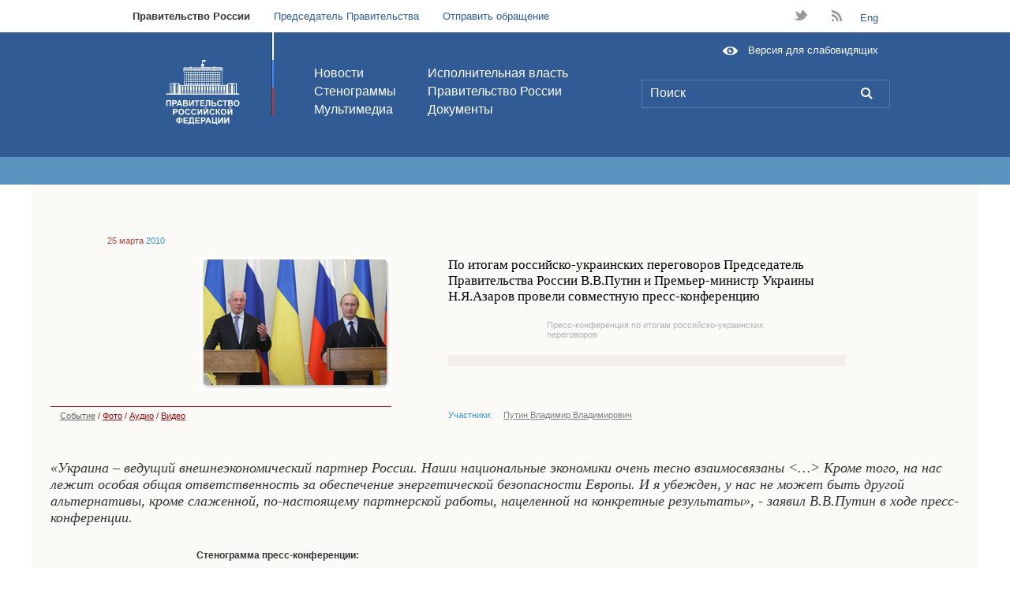

--- FILE ---
content_type: text/html; charset=utf-8
request_url: http://archive.government.ru/docs/9914/
body_size: 57346
content:

<!DOCTYPE html>
<html>
<head>
    <link rel="icon" href="http://archive.government.ru/img/favicon.ico" type="image/x-icon" />
    <link rel="shortcut icon" href="http://archive.government.ru/img/favicon.ico" type="image/x-icon" />
   <meta http-equiv="Content-Type" content="text/html; charset=UTF-8" />
    <meta http-equiv="Pragma" content="no-cache" />
    <title>Интернет-портал Правительства Российской Федерации</title>
   <link rel="stylesheet" type="text/css" href="/css/milkbox.css?0336"/>
<link rel="stylesheet" type="text/css" href="/css/MooFlow.css?0336"/>
<link rel="stylesheet" type="text/css" href="/css/master-new.css?0335"/>
<link rel="stylesheet" type="text/css" href="/css/additional.css?0335"/>
<link rel="stylesheet" type="text/css" href="/css/masha.css?0336"/>

        <!--[if IE]>
	    <script type="text/javascript" src="/js/ierange.js"></script>
	<![ENDIF]-->
	<!--[if IE 6]>

            <style type="text/css">

		* html .wrap
		{
			width:expression((document.compatMode && document.compatMode == 'CSS1Compat') ? (document.documentElement.clientWidth < 1000 ? "1000px" : (document.documentElement.clientWidth > 1200 ? "1200px" : "auto")) : (document.body.clientWidth < 1000 ? "1000px" : (document.body.clientWidth > 1200 ? "1200px" : "auto")));			
		}

      #block-index2
      {
         zoom:1;
      };
		</style>
	  <link rel="stylesheet" type="text/css" href="/css/master-ie6.css">	
        <link rel="stylesheet" type="text/css" href="/css/additional-ie6.css" />

        <![endif]-->
        <!--[if IE 7]>
        <link rel="stylesheet" href="/css/additional-ie7.css" />
        <![endif]-->
<script type="text/javascript" src="/js/all.2d79.js?0339"></script>

        
	<script type="text/javascript">
	    var masha_cfg = {'selectable': 'calendarContainer', 'selectMessage': 'upmsg-selectable', 'ignored': '.b11-P01-index2,#footer-links'}
	    if(window.addEventListener){
                window.addEventListener('load', function(){
		    MaSha.instance = new MaSha(masha_cfg);
		}, false);
	    } else {
		window.attachEvent('onload', function(){
	            MaSha.instance = new MaSha(masha_cfg);
		});
	    }
        </script>
	<script type="text/javascript">
            var prefix = '';
            var MONTHNAMES=['января','февраля','марта','апреля','мая','июня','июля','августа','сентября','октября','ноября','декабря'];
            var MONTHS=['Январь','Февраль','Март','Апрель','Май','Июнь','Июль','Август','Сентябрь','Октябрь','Ноябрь','Декабрь'];
        </script>
	  <script type="text/javascript">
	    var _js_cfg = {
		video_player: '/static/swf/video.swf',
		area: 'ru'
	    };
	  </script>
        <style type="text/css">
            .hide {display: none;}
            .b45-P39-search .b26-tableItem span {color:red;}
        </style>
        <!--[if IE 6]>
        <script type="text/javascript" src="/js/ie6dead.js"></script>
        <![endif]-->



        <script type="text/javascript" src="/static/js/modernizr.js"></script>
        <script type="text/javascript" src="/js/2012/slider.js"></script>
        <script type="text/javascript" src="/js/2012/latch.js"></script>
        <script type="text/javascript" src="/js/2012/video.js"></script>

        <link rel="stylesheet" media="screen" href="/css/2012/master.css">
        <link rel="stylesheet" media="screen" href="/css/2012/gallery.css">
	<link rel="stylesheet" media="screen" href="/css/2012/gallery-fixes.css" />
        <link rel="stylesheet" media="screen" href="/css/2012/latch.css">

	  <link rel="stylesheet" type="text/css" media="all" href="/css/2012/photoswipe.css" />
	  <script type="text/javascript" src="/js/2012/klass.min.js"></script>
	  <!--[IF IE]>
	  <script type="text/javascript" src="/js/2012/jquery-1.7.2.min.js"></script>
	  <script type="text/javascript">
	    jQuery.noConflict();
	    // Code that uses other library's $ can follow here.
	  </script>
	  <script type="text/javascript" src="/js/2012/code.photoswipe.jquery-3.0.4.min.js"></script>
	  <![ENDIF]-->
	  <!--[IF !IE]> -->
	  <script type="text/javascript" src="/js/2012/code.photoswipe-3.0.4.min.js"></script>
	  <!-- <![ENDIF]-->

        <script type="text/javascript" src="/js/2012/gallery.js"></script>
 
</head>
<body class="lang-ru">


<div class="top">
    <ul class="globalnav">
        <li><a class="globalnav__active" href="http://archive.government.ru/">Правительство России<span></span></a></li>
        <li><a href="http://premier.gov.ru/">Председатель Правительства</a></li>

        <li><a href="/online/">Отправить обращение</a></li>
    </ul>
    <ul class="assorted">

        <li class="assorted__twitter"><a href="https://twitter.com/pravitelstvo_rf" target="_blank">t</a></li>
    
        <li class="assorted__rss"><a href="/services/rss/">B</a></li>
 <li><a href="/en/">Eng</a></li> 
    </ul>
</div>
<!--END .top -->

<!--BEGIN .header -->
<div class="header"><div class="inside">
    <div class="header__flag"></div>
    <h1 class="header__logo"><a href="/" title="Правительство Российской Федерации"></a></h1>
    <ul class="header__nav header__nav_first">
        <li><a href="/news/">Новости</a></li>
        <li><a href="/transcripts/">Стенограммы</a></li>
        <li><a href="/multimedia/">Мультимедиа</a></li>
    </ul>
    <ul class="header__nav">
        <li><a href="/power/">Исполнительная власть</a></li>
        <li><a href="/gov/">Правительство России</a></li>

    	<li><a href="/gov/results/">Документы</a></li>
    </ul>
    <form class="header__search FormWithInitials" action="/search/">
        <input type="text" class="header__input FieldInitial emptyFieldWithInitials" name="phrase" title="Поиск" value="Поиск">
	<a class="header__submit" title="{{ t('Поиск') }}" href="/search/">L</a>
    </form><a href="/special/" class="header__special">Версия для слабовидящих</a>
</div></div>
<!--END .header -->








<input id="initTime" type="hidden" value="1768847793" />

<div class="b02-subheader subheader-blue-one_bg">
    <div class="wrap subheader-blue-one_bg">
    

        <div class="leftzero"></div>


        <!--div class="subheader-red-no right-tool">
            <div class="date_line date_line1">
                <div class="mr96">
                    <div class="hm1">
                        <div class="current_today"> сегодня: </div>
                        <div class="current_date"> &nbsp;19&nbsp; </div>
                        <div class="current_month"> 
                            Января  
                        </div>
                    </div>
                </div>
                <div class="clockRight">
                    <div id="clock-hours"></div>
                    <div id="clock-colon"></div>
                    <div id="clock-minutes"></div>
                </div>
            </div>
        </div-->

        <div class="right-tool">
            <ul class="toolbar" style="background:none">
          </ul>
        </div>







    </div>
</div>

    

<!-- WRAP BEGIN -->
<div  id="calendarContainer" class="wrap basebg">








    

    <!-- PRINT -->
<div class="b10-print">
    <div class="leftzero"></div>
    <div class="float print">

        <a href="/docs/9914/print/" onclick="window.open(this.href);return false;">версия для печати</a>
        
    </div>
</div>
<!-- PRINT END-->

    

<!-- DOCHEADER -->
<div class="b04-media2columns">


    <div class="leftzero"></div> 
    <div class="per1"></div> 
    <p class="date"><span style="color: #b34342;">25 марта</span> 2010</p>
    


    <div class="media">
        <div class="leftzero"></div>

        <!-- PHOTO -->
        <div class="per6 photo">
            <div dir="rtl" class="player">
                <a href="#"><img border="0" alt="" src="/media/2010/3/25/28994/doc_photo2.jpeg"/></a>
            </div>
        </div>
        <!-- PHOTO END -->

        <div class="per1"></div>

        <!-- TITLE -->
        <div class="about">
            <div class="bottom per7">
                <div class="text">
    
                    <p>По итогам российско-украинских переговоров Председатель Правительства России В.В.Путин и Премьер-министр Украины Н.Я.Азаров провели совместную пресс-конференцию</p>
        
                </div>

                <!-- LEADPERSON -->
    <div class="address"><p>Пресс-конференция по итогам российско-украинских переговоров</p></div>
                <!-- LEADPERSON END -->

                <div class="b14-hr">
                    <div class="line"></div>
                </div>
            </div>
         </div>
        <!-- TITLE END -->
    
    </div>
    

    <div class="media">
        <div class="leftzero"></div>
        
        <!-- LINKS -->

        <div class="per6 links">
             <a class="disabled" href="/docs/9914/index.html">Событие</a>  /  <a href="/docs/9914/photolents.html">Фото</a>  /  <a href="/docs/9914/audio.html">Аудио</a>  / <a href="/docs/9914/video.html">Видео</a> 


        </div>
    
        <!-- LINKS END -->

        <div class="per1"></div>

        <!-- PARTICIPANTS -->

        <div class="per7">
            <div class="participants">
                <span>Участники:</span>
                <div>
                  <a href="/persons/1/docs.html">Путин Владимир Владимирович</a> 
                    </div>
                </div>
            </div>
        <!-- PARTICIPANTS END -->

        <div class="per2"></div>
        <div class="rightzero"></div>
    </div>

</div>
<!-- DOCHEADER END -->



<!-- LEAD -->
<div class="b05-quote">
    <div class="leftzero"></div>
    <div class="per16 quote">«Украина – ведущий внешнеэкономический партнер России. Наши национальные экономики очень тесно взаимосвязаны &lt;…&gt; Кроме того, на нас лежит особая общая ответственность за обеспечение энергетической безопасности Европы. И я убежден, у нас не может быть другой альтернативы, кроме слаженной, по-настоящему партнерской работы, нацеленной на конкретные результаты», - заявил В.В.Путин в ходе пресс-конференции.
        </div>
 
</div>
<!-- LEAD END -->
    

<!-- TEXT TAB -->
<div class="b06-richtext">
    <div class="leftzero"></div>
    <div class="per1"></div>
    
    <!-- MAIN TEXT -->
    <div class="per15 text-main">
        <p><strong>Стенограмма пресс-конференции:&nbsp;</strong></p>
<p><strong>В.В.Путин</strong>: Добрый вечер, уважаемые дамы и господа.</p>
<p>Только что завершилась наша встреча с Николаем Яновичем Азаровым. Мы высоко ценим, что новый Премьер-министр Украины свою первую рабочую зарубежную поездку совершает именно в Москву. Видим в этом подтверждение реального настроя наших украинских партнеров на развитие отношений с Россией, на то, чтобы добиться качественного, позитивного изменения в динамике двусторонних контактов, освободить их от искусственных наслоений недавнего прошлого, мешавших в полной мере реализовать огромный потенциал российско-украинского партнерства. Такой подход, безусловно, отвечает коренным интересам наших народов.</p>
<p>Украина - ведущий внешнеэкономический партнер России. Наши национальные экономики очень тесно взаимосвязаны, а многие предприятия промышленности - машиностроения, транспорта - работают, как единый технологический комплекс.</p>
<p>Кроме того, на нас лежит особая общая ответственность за обеспечение энергетической безопасности Европы. И я убежден, у нас не может быть другой альтернативы, кроме слаженной, по-настоящему партнерской работы, нацеленной на конкретные результаты. Поэтому, в фокусе сегодняшней встречи были проблемы и перспективы наших торгово-экономических связей.</p>
<p>Под влиянием глобального кризиса в прошлом году товарооборот снизился более чем на 40%. И это, конечно, очень серьезный негативный показатель. Сокращение произошло практически по всему спектру товаров - и по сырью, и по промышленной продукции. Очевидно, что свою роль в этом сыграли и политические проблемы в самой Украине в предвыборный период. Ничего здесь особенного, конечно, нет. Но, прямо скажем, некоторые, я считаю, абсолютно абсурдные попытки отгородиться от России, нарушить сложившиеся десятилетиями наши торгово-экономические связи, разорвать их - все это имело, конечно, свои негативные последствия.</p>
<p>Наша общая задача - сейчас, сегодня быстро выправить ситуацию и вернуть двусторонние отношения на траекторию устойчивого роста, в полном объеме использовать преимущества кооперации в самом широком спектре областей, запустить действительно крупные стратегические совместные проекты. Речь идет о сотрудничестве в энергетике, металлургии, нефтехимии, телекоммуникациях, агропромышленном комплексе.</p>
<p>Для этого, конечно же, необходимо создать благоприятный инвестиционный фон, благоприятный инвестиционный климат, стимулировать взаимный поток инвестиций. Прежде всего, снять многочисленные препятствия и барьеры, которые приходится преодолевать нашему бизнесу на Украине. И, если встречаются подобные препятствия на российском рынке для украинских предпринимателей, то мы готовы рассмотреть необходимые действия с нашей стороны для снятия этих барьеров. Мы приветствуем готовность нового украинского правительства по-деловому обсуждать и, главное, решать эти вопросы.</p>
<p>Конечно, мы обсудили перспективы взаимодействия и в энергетике, в газовой сфере. Считаю, что его и впредь следует выстраивать на основе четких правовых принципов и строгого соблюдения всеми известных договоренностей. Это позволит обеспечить стабильную бесперебойную работу всей газотранспортной системы, в том числе - и транзит в Европу, и снабжение газом потребителей в Украине.</p>
<p>Мы предложили нашим коллегам в приоритетном порядке заняться продвижением сотрудничества в высокотехнологичных сферах. Имею в виду атомную энергетику, авиастроение, космическую индустрию, о которой я уже говорил, включая систему космического позиционирования ГЛОНАСС. В этих отраслях у нас накоплен большой опыт взаимодействия и хорошая эффективная кооперация. Важно конвертировать его в новые инициативы, тем самым повысить конкурентоспособность как России, так и Украины - на внешних, на третьих рынках.</p>
<p>У нас есть полезный механизм координации - это Комитет по вопросам экономического сотрудничества. И мы только что договорились с Николаем Яновичем, что проведем очередное заседание этого Комитета в Москве в апреле этого года, то есть совсем скоро. Есть условия также использовать этот формат для продвижения - не просто для выравнивания принципов отношений, но и для проработки конкретных крупных проектов.</p>
<p>В заключение хотел бы поблагодарить украинских коллег за конструктивную работу, за очень доверительный и откровенный диалог по всем вопросам, которые мы сегодня обсуждали.</p>
<p>Спасибо большое за внимание.</p>
<p><strong>Н.Я.Азаров</strong>: Уважаемый Владимир Владимирович!</p>
<p>Уважаемые российские коллеги, мои коллеги, журналисты!</p>
<p>Это наша первая встреча, и Владимир Владимирович очень подробно перечислил основные вопросы, которые на этой встрече обсуждались. Что избавляет меня от необходимости повторяться. Я хотел бы подчеркнуть, что, прежде всего, состоялся очень откровенный, я бы даже сказал, абсолютно откровенный и конструктивный разговор. На мой взгляд, мы наметили те проблемы, по которым в прошлом у нас было много неясностей, и возникали конфликтные ситуации. Не вдаваясь в детали, кто там в них виноват, на мой взгляд, мы договорились, что таких страниц в наших взаимоотношениях не должно быть однозначно.</p>
<p>Мы также договорились о том, что очень плотно будем работать при подготовке очередного заседания Межправительственной комиссии. Межправительственная комиссия должна, на мой взгляд, уже конкретно рассмотреть все те вопросы, о которых сегодня шла речь, и попытаться найти взаимовыгодные, взаимоприемлемые решения. Я глубоко убежден, что мы можем найти решения даже по самым тяжелым вопросам.</p>
<p>Последнее, что я хотел бы сказать, я глубоко убежден, что у наших отношений - отношений России и Украины - большое, серьезное будущее. И мы будем работать над тем, чтобы это будущее от деклараций и заявлений перешло к конкретным делам. В этом наша главная задача.</p>
<p>Спасибо за внимание.</p>
<p>* * *</p>
<p><strong>Ответы на вопросы журналистов:</strong></p>
<p><strong>М.Васильева, &laquo;Один плюс один&raquo;</strong>: Добрый вечер, Мария Васильева, студия &laquo;Один плюс один&raquo;, Украина. У меня вопрос к Владимиру Владимировичу. Не секрет, что новая украинская власть считает несправедливой цену на российский газ, которая существует сейчас, и пытается добиться ее существенного снижения. На каких условиях Россия, возможно, готова это сделать?</p>
<p>И также вопрос к Николаю Яновичу. Что в обмен на снижение цены готова предложить Украина? И раскройте, наконец, секрет, в чем состоит предложение относительно создания газотранспортного консорциума с Россией? Какая роль России в нем отводится? А также чем готова заинтересовать украинская сторона Россию, учитывая, что Россия уже вложила очень много сил в создание обходных газопроводов?</p>
<p>Спасибо.</p>
<p><strong>В.В.Путин:</strong> Как Вас зовут, простите?</p>
<p><strong>М.Васильева:</strong> Мария Васильева, &laquo;Один плюс один&raquo;.</p>
<p><strong>В.В.Путин:</strong> Маша, Вы даже не представляете себе, как я Вам благодарен за этот вопрос, за то, как он сформулирован.</p>
<p>Прежде всего, хочу сказать, мы не считаем, что параметры этого контракта являются несправедливыми и невыгодными. Этот контракт рождался, как известно, в муках и через большие скандалы. Я бы даже сказал, неоправданные издержки для России, для Украины и для наших потребителей в Европе. В результате длительных, очень тяжелых переговоров мы нашли компромисс.</p>
<p>Компромисс заключается в том, что мы переходим на рыночное ценообразование как по цене на газ, так и на транзит. Этот контракт сбалансированный, учитывает интересы как Украины, так и Российской Федерации. Он признан в мире, он действует.</p>
<p>Хочу обратить ваше внимание на то, что от его исполнения зависит хорошее самочувствие потребителей в Европе, потому что этот контракт еще регулирует и транзит в европейские страны.</p>
<p>Мы понимаем, что тот, кто покупает, тот всегда хочет купить дешевле, а тот, кто продает, хочет продать подороже. Повторяю: на наш взгляд, этот документ сбалансированный.</p>
<p>За что я Вам благодарен? За то, как вы сформулировали этот вопрос. Если ставится вопрос о пересмотре цен, то тогда возникает вопрос: за что? Вы так и спросили: что наши коллеги готовы предложить в ответ?</p>
<p>Хочу вам сказать, что мы с Николаем Яновичем, конечно, обсуждали все эти проблемы. Мы обсуждали с ним и в узком составе, и в более широком. Мы договорились о том, что у нас нет никаких закрытых тем. Но будет правильно, если мы будем рассматривать наше взаимодействие в сфере энергетики в комплексе, хотя бы в сфере энергетики.</p>
<p>И договорились о том, что мы эти консультации сейчас будем проводить. Начнем их и будем относиться к этому самым доброжелательным образом. Будем работать по-партнерски.</p>
<p>А до чего мы дойдем, каких результатов мы достигнем - об этом нужно будет говорить позднее.</p>
<p><strong>Н.Я.Азаров:</strong> Я хочу тоже Маше популярно объяснить, что очень легко въехать во что-то для тебя не очень выгодное, а вот выехать из этого достаточно трудно.</p>
<p>Но Владимир Владимирович абсолютно прав, когда говорит о том, что всё надо рассматривать в комплексе. И для одного, Владимир Владимирович, покупателя цена может быть приемлемой, а для другого кажется дорогой. Все зависит от того, какой покупатель подошел, с какими доходами покупатель подошел, и как он, так сказать, на эту цену реагирует.</p>
<p>Поэтому, конечно, нельзя один газовый вопрос выхватывать из контекста всех наших взаимоотношений.</p>
<p>Безусловно, мы будем стремиться найти, в том числе, и компенсаторы. И мы говорим об этом абсолютно откровенно. Мы должны найти такие компенсаторы. В чем они будут выражаться? У нас впереди месяц работы. Я думаю, что мы найдем такие компенсаторы, которые будут выгодны и российской стороне и, безусловно, будут выгодны Украине.</p>
<p>Теперь что касается газотранспортного консорциума. Эта идея столько раз обговаривалась и на уровне Правительств, и на уровне средств массовой информации, что нет нужды подробно ее излагать. Она абсолютно выгодна как России, Европе, так и Украине. Модернизация газотранспортной системы - что может быть здесь не выгодно?!</p>
<p>Поэтому Россия сейчас, которая строит обходные пути, еще может заколебаться, нужно ли ей вкладывать деньги в модернизацию. А нам-то, нам-то большой интерес вкладывать деньги в модернизацию и привлекать Россию к участию в этой модернизации. Это тоже, мне кажется, должно быть предметом наших переговоров.</p>
<p><strong>В.В.Путин:</strong> Насчет наших вложений в альтернативные газотранспортные системы. Это не наше стремление обойти Украину, это создание дополнительных инфраструктурных возможностей для дополнительных объемов прокачки газа западным потребителям.</p>
<p>И должен вам сказать, что мы действительно в это вложили немаленький политический ресурс и готовы вложить серьезные средства. Это не только наш проект, это международный проект. В нем уже сегодня участвуют Россия, Германия, Голландия, Франция подключается. Газа по этой газотранспортной системе ждут потребители практически во всех европейских странах. Уже заключены контракты на поставку газа именно по этой системе.</p>
<p>Мы приступаем к конечной фазе строительства этой трубопроводной системы. Вот с 1 апреля начнется строительство в подводной части. В следующем году где-то к июню-июлю мы закончим всю эту систему, а в конце 2012 года начнется прокачка газа потребителям.</p>
<p><strong>В.Кондратьев, НТВ:</strong> У меня такой вопрос. Наши коллеги, украинские журналисты, да и вообще многие задают такой, казалось бы, житейский вопрос. Вы недавно, Владимир Владимирович, были в Белоруссии и тоже говорили о ценах на газ. Все удивляются, почему мы устанавливаем цену для белорусов почти в два раза ниже, чем для украинцев, хотя былые идеологические расхождения уже уходят в прошлое. Почему такое разделение, почему такая несправедливость? С чем это связано?</p>
<p><strong>В.В.Путин:</strong> Это вопрос со стороны российских журналистов? Или со стороны украинцев? Вы на кого работаете?</p>
<p>Вопрос: Если хотите, это и мой вопрос, мне тоже непонятно. Если сейчас мы в новых условиях, то почему мы настаиваем на рыночной цене, почему такие разные ценовые характеристики?</p>
<p><strong>Н.Я.Азаров:</strong> Чем Украина хуже?</p>
<p><strong>В.В.Путин: </strong>На кого работаете?</p>
<p><strong>Реплика:</strong> Но если ответит Николай Янович...</p>
<p><strong>Н.Я.Азаров:</strong> Нет. Вопрос - Владимиру Владимировичу.</p>
<p><strong>В.В.Путин:</strong> На этот вопрос ответить несложно. Обращаю ваше внимание на следующее обстоятельство. Мы и внутри страны переходим на европейский принцип ценообразования для российских потребителей. Правда, конечно, мы делаем это аккуратно и постепенно. Первое.</p>
<p>И второе. Мы со всеми нашими партнерами, в том числе и с Белоруссией, переходим на эту же формулу образования цены, на такую же, как и для Украины.</p>
<p>Разница в чем? В том, что для Белоруссии мы установили поэтапный переход в несколько лет. Кстати говоря, для Украины мы тоже установили такой переходный период. Если вы помните, мы в прошлом году договорились о том, что транзитируем газ по старым ставкам, но зато делаем скидку, по-моему, 20% от европейской цены. А в этом году - все, нет никаких скидок.</p>
<p>Но в чем разница, почему в Белоруссии газ на одну треть (не вполовину, а на одну треть!) дешевле? А потому что мы с Белоруссией строим Союзное государство и строим Таможенный союз. У нас между Россией и Белоруссией установлено правило, по которому мы не взимаем вывозную таможенную пошлину на газ - 30%. Вот вам и разница в цене. Кстати говоря, вот вам и интерес с точки зрения интеграции на постсоветском пространстве, в данном случае между Россией и Украиной.</p>
<p><strong>А.Харуньcкий, &laquo;Укринфо&raquo;:</strong> Отойдя от темы газа. Сегодня в начале встречи, в частности, украинский Премьер заявил, что Украина привезла с собой какие-то новые проекты для российской стороны.</p>
<p>О чем идет речь, что это за проекты? Как отреагировала российская сторона? И в целом, если речь идет о падении товарооборота на 40%, в ходе переговоров были поставлены какие-то ориентиры, реперные точки? То есть в ближайшее время, на какой уровень мы будем пытаться выйти во взаимоотношениях?</p>
<p>Возвращаясь к теме газа, сегодня прозвучала такая фраза в переговорах, что цена на газ будет напрямую связана с объемами закупок газа. Идет ли речь о том, что в угол вопроса ставится сохранение гарантированных объемов закупок газа, которое в договоре подписало предыдущее украинское правительство?</p>
<p><strong>В.В.Путин:</strong> Вторая часть вопроса была обращена ко мне. В контракте есть определенные правила и предусмотрены определенные объемы. Но также предоставлено право российской стороне, поставщику, не взимать штрафные санкции в случае невыборки полного объема законтрактованного газа. Мы договорились о том, что мы этих санкций применять не будем.</p>
<p><strong>Реплика:</strong> А первая часть вопроса?</p>
<p><strong>Н.Я.Азаров:</strong> Мы, да и российская сторона озвучили свои предложения в области усиления сотрудничества. Это где-то порядка 12 проектов-соглашений, которые сейчас находятся на рассмотрении и в наших правительственных структурах, и в российских структурах.</p>
<p>Наше предложение - активизировать работу над этими соглашениями с тем, чтобы уже на заседании Межправительственного комитета эти соглашения были рассмотрены на уровне премьер-министров, и был определен механизм их дальнейшей реализации.</p>
<p>Они касаются сотрудничества и в области ядерных технологий, в области атомной энергетики. И целый ряд других чрезвычайно важных соглашений: космос, авиастроение и так далее.</p>
<p><strong>Е.Глушакова, РИА Новости:</strong> Елена Глушакова, РИА &laquo;Новости&raquo;. Не секрет, что наши компании в предыдущие годы сталкивались с проблемами на Украине. Оперировались даже такие понятия как рейдерский захват и так далее. Причем это касалось не одной компании, а нескольких. Говорили ли Вы об этом сегодня и получили ли Вы какие-то гарантии на этот счет?</p>
<p>И опять-таки хочу вернуться к теме газовых вопросов. Как российская сторона относится к консорциумам, о которых тоже так много говорилось в предыдущие годы?</p>
<p>И Николай Янович, у нас есть такой традиционный для российско-украинских пресс-конференций вопрос, там меняется только месяц. Прогарантировала ли украинская сторона российской оплату за газ до 7 апреля за март? Спасибо.</p>
<p><strong>В.В.Путин:</strong> Что касается консорциума, то мы обсуждали это. Более того, в свое время при участии Леонида Даниловича Кучмы, при моем участии и Канцлера ФРГ мы даже подписали меморандум. Так что наше отношение к этому является положительным.</p>
<p>Я хочу напомнить, я уже много раз об этом говорил, уже устал повторять, но не поленюсь и скажу еще раз. Мы исходили из действующего законодательства в Украине. И консорциум не собирался выкупать, присваивать себе газотранспортную систему. Она по нашему предложению должна была остаться в собственности украинского государства, а консорциум только привлекал ресурсы и эксплуатировал эту газотранспортную систему, взяв ее в долгосрочную аренду.</p>
<p>Мы считали, что это очень выгодное предложение, и на тот период времени украинское руководство с этим согласилось. Но потом, после известных квазиреволюционных событий, этот проект был задвинут куда-то далеко и не реализовывался, а, более того, началась постоянная конфронтация по вопросам энергетики.</p>
<p>А первая часть вопроса какая?</p>
<p><strong>Е.Глушакова, РИА Новости:</strong> Гарантии по поводу наших компаний.</p>
<p><strong>В.В.Путин:</strong> Да, мы подробно обсуждали это сегодня. Николай Янович знает эти проблемы и заверил нас в том, что украинское Правительство еще раз проанализирует все проблемные точки и сделает все, что зависит от Правительства для того, чтобы справедливость по всем этим спорным вопросам восторжествовала.</p>
<p><strong>Н.Я.Азаров:</strong> Ваш вопрос характеризует тот политический курс, который, мне кажется, навсегда ушел из Украины. Его не будет больше. Не будет больше такого политического курса, при котором возможны недружественные действия украинских властей в адрес российских компаний. Просто не будет такого больше.</p>
<p>И что касается газового консорциума. Я не успел еще в самолет сесть, уже все украинские средства массовой информации поместили, что Азаров поехал сдавать трубу в обмен на низкую стоимость или на понижение стоимости газа. Владимир Владимирович - свидетель, я предложений сдавать трубу не делал. Да?</p>
<p><strong>В.В.Путин: </strong>Нет, не делали.</p>
<p><strong>Н.Я.Азаров:</strong> Не делал.</p>
<p><strong>В.В.Путин:</strong> Но предложения другие были.</p>
<p><strong>Н.Я.Азаров:</strong> Но другие предложения были. Мы о них говорим абсолютно открыто, и будем публичны. Никаких закулисных договоренностей у нас не было такого плана, которых мы украинскому обществу не могли бы предъявить.</p>
<p>Я всегда позитивно относился к идее газового консорциума. Я работал в Правительстве тогда, когда эта идея отрабатывалась. И поэтому я сейчас отношусь к этой идее позитивно. Если она российскую сторону еще интересует, то мы будем ее реализовывать вместе.</p>
<p><strong>В.В.Путин:</strong> Да, мы готовы над этим работать. Потому что, повторяю еще раз, мы реализуем &laquo;Южный поток&raquo;, &laquo;Северный поток&raquo;. &laquo;Северный поток&raquo; уже вступает в завершающую стадию. Конечно, это снижает наш интерес к совместной работе по газотранспортной системе Украины. Но он еще есть. И если это будет оформляться в ходе конструктивного диалога, мы, конечно, готовы к этой работе, готовы даже будем вкладывать в реконструкцию определенные средства. Там немало нужно денег вложить. Но это все - предмет наших переговоров в самое ближайшее время.</p>
<p>Николай Янович, действительно, ничего подобного передо мной не ставил сегодня в качестве альтернативы: мы вам трубу, а вы нам цены на газ. Цены на газ сегодня одни, а завтра другие, а труба она и есть труба. Но, правда, она сама по себе без газа - это...</p>
<p><strong>Н.Я.Азаров: </strong>Ржавеет.</p>
<p><strong>В.В.Путин:</strong> ... просто кусок железа, который даже продать трудно. Потому что для того, чтобы продать, его сначала выкопать придется из земли. А на это тоже нужно денежки затратить.</p>
<p>Мы будем говорить о всем комплексе наших отношений. Мы будем исходить из членства Украины в ВТО. Мы прекрасно понимаем все, что с этим связано. Но вместе с тем Николай Янович и коллеги проявили интерес и к интеграционным процессам.</p>
<p>Вы же спрашивали: &laquo;Почему в Белоруссию на треть дешевле?&raquo;. Да потому что в цене нет 30% экспортной пошлины на газ. Вот и все, вот и преимущество интеграции. Надо, чтобы все посчитали, коллеги посчитали. Все в цифрах. Взвесили: что нужно, что не нужно, что представляет интерес для украинского государства и украинского народа, что нет. Мы готовы вот к такой открытой работе. Но мы договорились о том, что в ближайшее время интенсифицируем наши контакты.</p>
<p><strong>Е.Глушакова, РИА Новости:</strong> А что касается 7 апреля, Николай Янович?</p>
<p><strong>Н.Я.Азаров:</strong> Господи, успокойтесь. Украина до 7 апреля заплатит за газ. Мы четко будем выполнять, на мой взгляд, не очень справедливые для Украины договоренности. Но поскольку они подписаны на уровне хозяйствующих субъектов, и поскольку Правительство Украины несет ответственность за выполнение этих соглашений, мы их будем выполнять, чего бы нам это не стоило.</p>
<p><strong>Реплика:</strong> Спасибо большое.</p>
<p><strong>Н.Я.Азаров:</strong> Пожалуйста.</p>
<p><strong>В.В.Путин:</strong> Спасибо.</p>
    </div>
    <!-- MAIN TEXT END -->

    <div class="rightzero"></div>
</div>
<!-- TEXT TAB END -->

<!-- MATERIALS -->


<div class="b17-additions b17-additions-col4">
    <div class="leftzero "></div>

    <div class="per14 caption" style="margin-top: 30px;">
        Дополнительные материалы по теме
    </div>
</div>

<div class="b27-table">

    
        <div class="b26-tableItem">
            <div class="b26-tableItem-1">
                <div class="per125 empty"></div>

                <div class="per66">
                    <h3><a href="http://premier.gov.ru/events/news/9913/">Председатель Правительства Российской Федерации В.В.Путин провел переговоры с Премьер-министром Украины Н.Я.Азаровым</a></h3>
                </div>
        
            </div>
        </div>
        
</div>
<!-- MATERIALS END -->

<br/><br/>
<!-- WRAP end -->
</div>

<div class="wrap basebg"></div>

<a href="#" id="txtselect_marker"></a>

<div class="page new_footer">
  <ul class="minimap">
    <li>
      <h2 class="minimap__section">
        <a href="/power/">Исполнительная власть</a>
      </h2>
      <ul class="minimap__subsection">
        <li></li>
      </ul>
    </li>
    <li>
      <h2 class="minimap__section">
        <a href="/gov/">Правительство России</a>
      </h2>
      <ul class="minimap__subsection">

        <li><a href="/gov/activity/">Распределение обязанностей</a></li>
        <li><a href="/gov/base/">Правовые основы деятельности</a></li>
        <li><a href="/gov/agencies/">Координационные и совещательные органы</a></li>
        <li><a href="/gov/foundations/">Государственные фонды</a></li>
        <li><a href="/gov/gagencies/">Органы при правительстве</a></li>
        <li><a href="/gov/results/">Документы</a></li>
      </ul>
    </li>
    <li>
      <h2 class="minimap__section">
        <a href="/staff/">Аппарат Правительства</a>
      </h2>
      <ul class="minimap__subsection">
        <li><a href="/staff/">Руководство Аппарата Правительства</a></li>
        <li><a href="/staff/struct/">Структура Аппарата Правительства</a></li>
        <li><a href="/staff/activity/">Распределение обязанностей</a></li>
        <li><a href="/staff/base/">Правоустанавливающие документы</a></li>
      </ul>
    </li>


    <li>
      <h2 class="minimap__section">
        <a href="/online/">Обращения</a>
      </h2>
      <ul class="minimap__subsection">
        <li><strong><a href="/online/">Отправить обращение</a></strong></li>
        <li><a href="/online/consideration/">Порядок рассмотрения обращений</a></li>
        <li><a href="/online/info/">Обзоры обращений</a></li>

        <!--li><a href="/online/FAQ/">Часто задаваемые вопросы</a></li-->
        <!--li><a href="/online/FAQ/24/">Вопросы по связи с Правительством</a></li-->
      </ul>
    </li>
    


    <li class="minimap__smi">
      <h2 class="minimap__section">
        <a href="/smi/">Для СМИ</a>
      </h2>
    </li>
    

  </ul>


    <ul class="f_links">
<li><a href="http://www.kremlin.ru/" target="_blank"><strong class="links__title">САЙТ ПРЕЗИДЕНТА РОССИЙСКОЙ ФЕДЕРАЦИИ</strong>
        <span class="links__url">WWW.KREMLIN.RU</span></a></li><li><a href="http://www.gosuslugi.ru/" target="_blank"><strong class="links__title">ПОРТАЛ ГОСУДАРСТВЕННЫХ УСЛУГ</strong>
        <span class="links__url">WWW.GOSUSLUGI.RU</span></a></li><li><a href="http://www.regulation.gov.ru/index.html" target="_blank"><strong class="links__title">ЕДИНЫЙ ПОРТАЛ РАСКРЫТИЯ ИНФОРМАЦИИ О ПОДГОТОВКЕ ПРОЕКТОВ НОРМАТИВНЫХ АКТОВ</strong>
        <span class="links__url">WWW.REGULATION.GOV.RU</span></a></li><li><a href="http://rezerv.gov.ru/" target="_blank"><strong class="links__title">ФЕДЕРАЛЬНЫЙ ПОРТАЛ УПРАВЛЕНЧЕСКИХ КАДРОВ</strong>
        <span class="links__url">REZERV.GOV.RU</span></a></li><li><a href="http://zakupki.gov.ru/wps/portal/base/topmain/home" target="_blank"><strong class="links__title">ПОРТАЛ ГОСУДАРСТВЕННЫХ ЗАКУПОК</strong>
        <span class="links__url">ZAKUPKI.GOV.RU</span></a></li><li><a href="http://www.torgi.gov.ru" target="_blank"><strong class="links__title">ОФИЦИАЛЬНЫЙ САЙТ ДЛЯ РАЗМЕЩЕНИЯ ИНФОРМАЦИИ  О ПРОВЕДЕНИИ ТОРГОВ</strong>
        <span class="links__url">WWW.TORGI.GOV.RU</span></a></li><li><a href="http://большоеправительство.рф/" target="_blank"><strong class="links__title">«ОТКРЫТОЕ ПРАВИТЕЛЬСТВО»</strong>
        <span class="links__url">БОЛЬШОЕПРАВИТЕЛЬСТВО.РФ</span></a></li><li><a href="http://www.asi.ru/" target="_blank"><strong class="links__title">АГЕНТСТВО СТРАТЕГИЧЕСКИХ ИНИЦИАТИВ</strong>
        <span class="links__url">WWW.ASI.RU</span></a></li><li><a href="http://2012.forumspb.com/ru" target="_blank"><strong class="links__title">ПЕТЕРБУРГСКИЙ МЕЖДУНАРОДНЫЙ ЭКОНОМИЧЕСКИЙ ФОРУМ</strong>
        <span class="links__url">2012.FORUMSPB.COM</span></a></li><li><a href="http://www.sochi2014.com/" target="_blank"><strong class="links__title">ОФИЦИАЛЬНЫЙ САЙТ ЗИМНЕЙ ОЛИМПИАДЫ 2014 ГОДА В СОЧИ</strong>
        <span class="links__url">WWW.SOCHI2014.COM</span></a></li><li><a href="http://www.bus.gov.ru/public/home.html" target="_blank"><strong class="links__title">ОФИЦИАЛЬНЫЙ САЙТ ДЛЯ РАЗМЕЩЕНИЯ ИНФОРМАЦИИ О ГОСУДАРСТВЕННЫХ (МУНИЦИПАЛЬНЫХ) УЧРЕЖДЕНИЯХ</strong>
        <span class="links__url">WWW.BUS.GOV.RU</span></a></li>
    </ul>
    
    <!--BEGIN .footer -->
    <div class="footer">
        <h2 class="footer__title">Правительство Российской Федерации</h2>
        <ul class="footer__nav">          <li><a href="/subscription/">Подписка</a></li>
          <li><a href="/services/rss/full/">Экспорт новостей (RSS)</a></li>

          <li><a href="/smsalert/">SMS-alert</a></li>
    
        </ul>
        <ul class="footer__nav">

          <li><a href="/online/support/">Написать в редакцию</a></li>
    
          <li><a href="/about.html">Информация о сайте</a></li>
        </ul>

      <div class="footer__copyleft">
        <a class="copyleft__icon">&nbsp;</a>
        <div class="copyleft__text">Все материалы сайта доступны по лицензии: <a href="http://creativecommons.org/licenses/by/3.0/">Creative Common Attribution 3.0</a></div>
      </div>

	    <div id="upmsg-selectable">
	      <div class="upmsg-selectable-inner">
		<img src="http://news.kremlin.ru/static/img/textselect/upmsg_arrow.png" alt=""/>
		<p>Вы можете отметить интересные вам фрагменты текста, которые будут доступны по уникальной ссылке в адресной строке браузера.</p>
		<a href="#" class="upmsg_closebtn"></a>
	      </div>
	    </div>

    </div>
    <!--END .footer -->
</div>
<!--END .page -->

</body>
</html>


--- FILE ---
content_type: text/css
request_url: http://archive.government.ru/css/2012/base.css
body_size: 16620
content:
*{margin:0;padding:0}

body{
	font:13px/1.3  arial,sans-serif;
	color:#000;
	background:#fff;
	}	
/* =Misc(links)
----------------------------------------------- */
a img,fieldset{border:none}
.pda, .print, legend{display:none}
a{color:#305b94}
.clr{
	clear:both;
	height:1px;
	font-size:1px;
	line-height:1px;
	}
.icon-twitter{background:url(/img/2012/icons.png) no-repeat 0 0;width:20px;height:13px;display:inline-block;}
.icon-facebook{background:url(/img/2012/icons.png) no-repeat -43px 0;width:20px;height:20px;display:inline-block;}
/* top
---------------------------------------- */
.top{
	overflow:hidden;
	position:relative;
	}
	.globalnav{
		list-style:none;
		float:left;
		width:70%;
		line-height:1;
		}
		.globalnav li{
			float:left;
			padding:14px 0 14px 0;
			margin-right:30px;
			}
			.globalnav a{
				text-decoration:none;
				}
			.globalnav .globalnav__active{
				font-weight:bold;
				color:#333;
				}
.assorted{
	list-style:none;
	width:30%;
	text-align:right;
	padding:14px 0;
	font-size:11px;
	position:absolute;
	right:0;
	}
	.assorted li{
                display: -moz-inline-stack;
		display:inline-block;
                zoom: 1;
                *display: inline;
		}
		.assorted a{
                        font:13px/1.3 arial,sans-serif;
			text-decoration:none;
			}
.assorted__twitter a,
.assorted__facebook a,
.assorted__youtube a,
.assorted__vkontakte a,
.assorted__rss a{
	position:relative;
	top:-2px;
	display:inline-block;
	width:20px;
	height:20px;
	margin-right:20px;
	overflow:hidden;
	vertical-align:middle;
        font: 13px WebSymbols;
        color: #999999;
	}
        .assorted__twitter a{
            top: -6px;
            font-size: 18px;
        }
/*	.assorted__facebook a{
		background-position:-43px 0;
	}
	.assorted__youtube a{
		background-position:-86px 0;
	}
	.assorted__vkontakte a{
		background-position:-129px 0;
	}
	.assorted__rss a{
		background-position:-171px 0;
	}*/
/* =Header
----------------------------------------------- */
.header{
	background:#305b94;
	margin-bottom:40px;
	width:100%;
	overflow:hidden;
        border-width: medium;
	}
	.header .inside{
		position:relative;
		height:158px;
		}
	.header__flag{
		width:4px;
		height:105px;
		position:absolute;
		top:0;
		left:175px;
		background:url(/img/2012/flag.png) no-repeat 0 0;
		}
	.header__logo{
		width:96px;
		height:82px;
		position:absolute;
		top:35px;
		left:41px;
		}
		.header__logo a{
			color:#fff;
			width:96px;
			height:82px;
			position:relative;
			font-size:13px;
			color:#fff;
			text-decoration:none;
			text-align:center;
			line-height:1.3;
			display:block;
			overflow:hidden;
                        background-image:url(/img/2012/logo.png);
                        background-repeat:no-repeat;
			}
		.inlinesvg .header__logo a{
                        background-image:url(/img/2012/logo.svg);
                        background-size: 100% 100%;
                        }
                .lang-en .header__logo a{
                        background-image:url(/img/2012/logo_eng.png);
                        }
		.inlinesvg .lang-en .header__logo a{
                        background-image:url(/img/2012/logo_eng.svg);
                        }
		.header__logo span{
			width:100%;
			height:100%;
			position: absolute;
			top:0;
			left:0;
			background:url(/img/2012/logo.png) no-repeat 0 0;
			}
		.header__nav{
			float:left;
			padding-top:42px;
			font-size:16px;
			list-style:none;
			}
			.header__nav li{
				margin-bottom:3px;
				}
			.header__nav a{
				color:#fff;
				text-decoration:none;
				}
		.header__nav_first{
			margin-left:230px;
			margin-right:40px;
			}
	.header__special{
		position:absolute;
		top:16px;
		color:#fff;
		text-decoration:none;
		right:0;
		padding-left:33px;
		background:url(/img/2012/special.png) no-repeat 0 50%;
		line-height:1;
		}
	.inlinesvg .header__special{
                background: url(/img/2012/accessibility.svg) 0px 2px no-repeat;
                -webkit-background-size: 21px 11px;
                -o-background-size: 21px 11px;
                background-size: 21px 11px;
		}
	.header__search{
		position:absolute;
		width:303px;
		right:-3px;
		top:60px;
		}
		.header__input{
			width:270px;
			padding-bottom:9px;
			padding-top:7px;
			padding-right:33px;
                        padding-left: 10px;
			/*border:none;*/
			background:transparent;
			color:#fff;
			font-size:16px;
			border:1px solid #597aac;
                        outline: none;
			}
			.header__input::-webkit-input-placeholder {
			    color:    #fff;
			}
			.header__input:-moz-placeholder {
			    color:    #fff;
			}
		.header__input:focus{
                        border: 1px solid #fff;
                }
        .header__input:focus::-webkit-input-placeholder {
            color: #597aac;
        }
        .header__input:focus:-moz-placeholder {
            color: #597aac;
        }
		.header__submit{
                        font: 15px WebSymbols;
                        color: #FFFFFF;
                        text-decoration: none;
			position: absolute;
			right:10px;
			bottom:10px;
		}
/* =content
----------------------------------------------- */
.b{
	margin-bottom:25px;
        overflow-x: visible 
}
.h2{
	font-weight:bold;
	font-size:20px;
	padding-bottom:10px;
	border-bottom:1px solid #dcdcdc;
        border-width: 1px;
	color:#333;
	margin-bottom:28px;
	padding-top:9px;
	}
	.h2 a{
		color:#204e8a;
		text-decoration:none;
		}
.l-col2 .b .h2{
    width: 315px;
}
.b__map{
    margin-bottom:20px 0 37px;
    }
.map-head{ 
    border-bottom:1px solid #dcdcdc;
    }
.switcher, .map-head{
	list-style:none;
	font-size:20px;
	width:100%;
	display:inline-block;
	margin-bottom:20px;
	}
	.switcher li,
    .map-head li{
		display:inline;
		}
    .switcher a{
        border-bottom:1px solid #dcdcdc;
                        border-left:1px solid transparent;
                        border-right:1px solid transparent;
        }
	.switcher a,
    .map-head a{
		text-decoration:none;
		position:relative;
		top:1px;
		color:#204e8a;
		float:left;
		padding:8px 15px 10px 8px;
		font-weight:bold;
		}
		.switcher span,
        .map-head span{
			border-bottom:1px dotted #204e8a;
		}
                .switcher__active span{
                    border-bottom: none;
                }

    .map-head .map_active:active{
                outline: none;
                }
	.switcher .switcher__active,
    .map-head .map_active{
		color:#333;
		border-left:1px solid #dcdcdc;
		border-right:1px solid #dcdcdc;
        border-bottom: none;
		background:#fff;
                outline: none;
		}
		.map_active span{
			border-bottom:none;
		}
		.switcher li:first-child a,
        .map-head li:first-child a{
			padding-left:0;
                        border-left:none;
		}
		.switcher li:first-child a.map_active,
        .map-head li:first-child a.map_active{
			border-left:none;
		}
		.switcher li:last-child a,
        .map-head li:last-child a{
			/*padding-right:0;*/
            border-right: none;
		}
		.switcher li:last-child a.map_active,
        .map-head li:last-child a.map_active{
			border-right:none;
		}
.f_links{
	list-style:none;
	overflow:hidden;
	zoom:1;	
	margin:42px -16px 20px 0;
	}
	.f_links li{
		float:left;
		}
		.f_links a{
			float:left;
			margin-right:16px;
			width:192px;
			border:1px solid #dcdcdc;
			height:72px;
			margin-bottom:16px;
			font-size:10px;
			padding:12px 15px;
			text-decoration:none;
			color:#333;
			text-transform:uppercase;
			position:relative;
			}
		.f_links strong{
			font-weight:normal;
			}
		.f_links .links__url{
			color:#204e8a;
			position:absolute;
			bottom:14px;
			left:15px;
			}
		.f_links a:hover{
			border-color:#204e8a;
		}
.entries{
	list-style:none;
	}
	.entries li{
		margin-bottom:23px;
		}
	.entries__title{
		font-size:13px;
		font-weight:normal;
		text-decoration:none;
		display:block;
		}
		.entries__title a{
			text-decoration:none;
		}
	.entries__meta,.entries__by{
		font-size:11px;
		font-style:italic;
		color:#7b7b7b;
		margin:4px 0;
		display:block;
		}
.entry{
	margin-bottom:28px;
	}
	.entry__title{
		font-size:16px;
		font-weight:normal;
                line-height: 23px;
		margin-bottom:3px;
		}
		.entry__title a{
			text-decoration:none;
			}
		.entry__meta{
			font-size:11px;
			font-style:italic;
			color:#7b7b7b;
			margin: 5px 0 4px 0;
			display:block;
			}
	.entry__content{
		font-size:13px;
		line-height:1.4;
		color:#333;
		width:100%;
		overflow:hidden;
		margin-top:8px;
                color: #505050;
		}
	.entry__content img{
		float:left;
		margin-right:15px;
	}
.b_media{
	margin-left:-16px;
}
.media img{
	display:block;
	}
.media__info{
	background:#EFEFEF;
	padding:14px 17px;
	color:#505050;
        width: 286px;
	}
	.media__title{
		font-size:13px;
                line-height:1.4;
		font-weight:normal;
		}
		.media__title a{
                	color:#505050;
			text-decoration:none;
			}
	.media__meta{
		color: #7B7B7B;
                text-shadow: 0 1px 0 white;
		font-size:11px;
		font-style:italic;
		margin-top:4px;
		}
/* people
---------------------------------------- */
.people{
	position:relative;
	margin:50px 0;
	
	}
	.people__next,.people__prev{
		position:absolute;
		top:29px;
		background:url(/img/2012/nav.png) no-repeat 0 0;
		cursor:pointer;
		width:42px;
		height:42px;
		}
		.people__prev{left:0;}
		.people__prev.disabled{background-position:0 100%;}
		.people__next{right:0;background-position:100% 0;}
		.people__next.disabled{background-position:100% 100%;}
	.people__caro{
		width:822px;
		margin-left:61px;
		height:100px;
		overflow:hidden;
		position:relative;
		}
		.people__caro .slide{
			width:822px;
			height:100px;
			float:left;
			}
		.people__caro .person{
			float:left;
			width:411px;
			}
	.person__pic{
		float:left;
		margin-right:16px;
		}
	.person__pic img{
		border-radius:100px;
		}
	.person h3{
		font-size:16px;
		font-weight:normal;
		margin-bottom:9px;
		}
		.person h3 a{
			text-decoration:none;
			}
	.person p{
		font-style:italic;
		color:#7b7b7b;
		font-size:11px;
		margin-bottom:8px;
		}
		.person p a{
			margin-right:4px;
			}
/* slider
---------------------------------------- */
.slider{
	position:relative;
	margin-bottom:20px;
	}
	.slider__nav{
		position:absolute;
		width:100%;
		text-align:center;
		top:-30px;
		left:0;
		}
		.slider__nav a{
			display:inline-block;
			background:#e6e6e6;
			height:6px;
			width:6px;
			border-radius:6px;
			margin-right:10px;
			}
		.slider__nav a:hover,.slider__nav a.slider__active,.slider__nav a.active{
			background:#4c7bb8;
		}
	.slider__caro{
		width:609px;
		height:259px;
		overflow:hidden;
		position:relative;
		}
		.slides{
			width:20000em;
			position:absolute;
			}
			.slider__caro .slide{
				float:left;
				width:609px;
				height:259px;
				background:#efefef;
			}
	.feat{
		position:relative;
		}
		.feat__pic{
			float:right;
			margin-left:8px;
			box-shadow: -4px 0 4px -4px rgba(0,0,0,0.3);
			border-left:1px solid #adadad;
			}
		.feat__title{
			font-size:20px;
			font-weight:bold;
			text-shadow:0 1px 0 #fff;
			padding-left:15px;
			padding-top:8px;
			}
		.too-long-title .feat__title{
                        font-size:16px;
                        }
		.too-long-title .feat__title{
                        font-size:14px;
                        }
			.feat__title a{
				text-decoration:none;
			}
			.feat__meta{
				color:#7b7b7b;
				text-shadow:0 1px 0 #fff;
				font-size:11px;
				font-style:italic;
				margin-top:5px;
				margin-left:15px;
			}
	.slider__next,.slider__prev{
		position:absolute;
		bottom:0;
		width:42px;
		height:42px;
		background: url(/img/2012/nav.png) no-repeat 0 0;
		z-index:4;
		cursor:pointer;
		}
		.slider__prev{left:0;}
		.slider__prev.disabled{background-position:0 100%;}
		.slider__next{right:0;background-position:100% 0;}
		.slider__next.disabled{background-position:100% 100%;}

	.slider__sibling{
		opacity:0;
		width:250px;
		position:absolute;
		top:0;
		background:#305b94;
		color:#fff;	
		font-size:11px;
		padding:6px 8px 0 8px;
		height:36px;
		-webkit-transition:all .1s ease-in-out;
		}
		.slider__next .slider__sibling{
			right:0;
			}
		.slider__prev .slider__sibling{
			left:0;
			}
		.slider__prev:hover .slider__sibling,
		.slider__next:hover .slider__sibling{
			opacity:1;
		}
		.slider__prev:hover .slider__sibling{left:42px;}
		.slider__next:hover .slider__sibling{right:42px;}
		.disabled .slider__sibling{
			display:none;
		}

/* =Footer
----------------------------------------------- */
.footer{
	border-top:1px solid #dcdcdc;
	background:url(/img/2012/footer.png) no-repeat 258px 87%;
	overflow:hidden;
	width:100%;
	position:relative;
	margin-top:40px;
	}
	.footer__title{
		padding:30px 93px 30px 14px;
		width:159px;
		line-height:1.35;
		float:left;
		font-size:16px;
		color:#333;
		font-weight:normal;
		}
		.footer__title a{
			color:#333;
			text-decoration:none;
			}
	.footer__nav{
		float:left;
		margin-right:40px;
		list-style:none;
		font-size:13px;
		padding-top:35px;
		padding-bottom:22px;
		}
		.footer__nav li{
			margin-bottom:7px;
			}
		.footer__nav a{
			text-decoration:none;
			}
	.footer__special{
		padding-left:33px;
		background:url(/img/2012/footer__special.png) no-repeat 0 50%;
		line-height:1;
		font-size:16px;
		text-decoration:none;
		position:absolute;
		bottom:35px;
		right:3px;
		}
		.footer__info{
			position:absolute;
			font-size:13px;
			text-decoration:none;
			right:16px;
			top:38px;
		}
	.footer__copyleft{
                width:218px;
		position:absolute;
		font-size:11px;
		text-decoration:none;
		right:3px;
		top:34px;
                color:#7B7B7B;
		}
	        .footer__copyleft .copyleft__icon{
                        margin: 0 0 4px;
                        background: url(/img/2012/cc.png) no-repeat;
                        width:27px;
                        height:27px;
                        display:block;
                }
	        .inlinesvg .footer__copyleft .copyleft__icon{
                        background: url(/img/2012/creative_commons.svg) 0px 1px no-repeat;
                        -webkit-background-size: 27px 27px;
                        -o-background-size: 27px 27px;
                        background-size: 27px 27px;
                }
		.footer__copyleft a{
			text-decoration:none;
                }

.minimap{
	list-style:none;
	overflow:hidden;
	zoom:1;	
	margin:51px -16px 20px 0;
        position: relative;
	}
	.minimap li{
		float:left;
                width:224px;
                margin-right:16px;
		}
                .minimap .minimap__smi{
                        position:absolute;
                        bottom:2px;
                        left:0;
                        }
		.minimap .minimap__section{
                        padding-bottom:15px;
                        margin-bottom:12px;
                        font-size:13px;
                        font-weight:normal;
                        border-bottom:1px solid #dcdcdc;
                        color:#204e8a;
                        }
                        .minimap .minimap__section a{
                                font-size:13px;
                                text-decoration:none;
                                }
		.minimap a:hover{
		}
                .minimap__subsection{
                        list-style:none;
                        }
                        .minimap__subsection li{
                                /*height:45px;*/
                                color: #333;
                                margin-bottom: 11px;
                        }
                        .minimap__subsection a{
                                color: #505050; /*#7B7B7B;*/
                                font-size: 11px;
                                text-decoration:none;
                        }


--- FILE ---
content_type: text/css
request_url: http://archive.government.ru/css/2012/layout.css
body_size: 432
content:

body{
/*	text-align:center;*/
	}
	.page,.inside,.top{
		width:945px;
		margin:0 auto;
		text-align:left;
		}
		.l-col1{
			float:left;
			width:609px;
			}
		.l-col2{
			float:right;
			width:320px;
			width:304px;
			}

/* fancy clearing
---------------------------------------- */
.l:before,
.l:after {
    content: " ";
    display: table;
	}
.l:after {
    clear: both;
	}
.l {
    *zoom: 1;
	}


--- FILE ---
content_type: image/svg+xml
request_url: http://archive.government.ru/img/2012/creative_commons.svg
body_size: 1764
content:
<?xml version="1.0" encoding="utf-8"?>
<!-- Generator: Adobe Illustrator 15.0.0, SVG Export Plug-In . SVG Version: 6.00 Build 0)  -->
<!DOCTYPE svg PUBLIC "-//W3C//DTD SVG 1.1//EN" "http://www.w3.org/Graphics/SVG/1.1/DTD/svg11.dtd">
<svg version="1.1" id="Layer_1" xmlns="http://www.w3.org/2000/svg" xmlns:xlink="http://www.w3.org/1999/xlink" x="0px" y="0px"
	 width="100px" height="100px" fill="#999999" viewBox="0 0 100 100" enable-background="new 0 0 100 100" xml:space="preserve">
<path id="Creative_Commons" d="M50.369,50c0-8.773,5.84-13.956,13.178-13.956c5.041,0,9.383,1.844,11.93,6.479l-5.988,3.14
	c-1.398-2.991-3.795-3.639-4.993-3.639c-4.44,0-6.04,3.44-6.04,7.976c0,4.537,1.898,7.977,6.04,7.977c2.397,0,4.294-0.898,5.54-3.89
	l5.593,2.843c-2.396,4.235-6.739,7.026-11.83,7.026C55.859,63.957,50.369,58.924,50.369,50z M37.801,63.957
	c5.09,0,9.435-2.791,11.83-7.027l-5.59-2.842c-1.249,2.99-3.146,3.889-5.541,3.889c-4.144,0-6.04-3.438-6.04-7.976
	c0-4.535,1.598-7.976,6.04-7.976c1.197,0,3.593,0.648,4.992,3.639l5.987-3.14c-2.544-4.636-6.888-6.479-11.929-6.479
	c-7.338,0-13.178,5.183-13.178,13.956C24.373,58.924,29.861,63.957,37.801,63.957z M18.209,81.688C9.565,73.055,5,61.959,5,50
	c0-11.835,4.689-23.177,13.331-31.931C26.728,9.563,37.593,5,49.938,5s23.457,4.563,32.101,13.192C90.559,26.7,95,37.796,95,50
	c0,12.33-4.441,23.301-12.839,31.562C73.271,90.314,61.791,95,49.938,95C38.087,95,26.85,90.314,18.209,81.688z M13.146,50
	c0,9.618,3.951,18.863,10.987,25.893c7.037,7.026,16.176,10.848,25.93,10.848c9.628,0,19.012-3.821,26.298-10.973
	C83.271,68.986,86.854,60.109,86.854,50c0-9.986-3.703-19.108-10.617-26.014c-7.039-7.026-16.049-10.848-26.173-10.848
	c-10.124,0-19.015,3.699-25.929,10.725C17.098,31.014,13.146,40.261,13.146,50z"/>
</svg>
